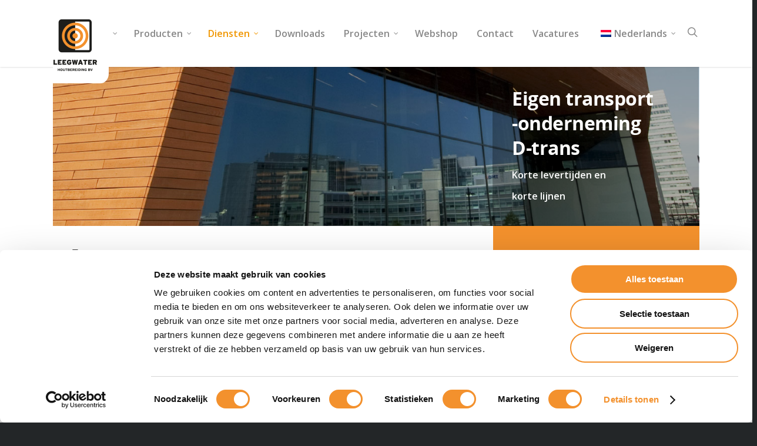

--- FILE ---
content_type: text/css
request_url: https://www.leegwater.nl/app/plugins/laravel-elixir/site-1/build/css/style-e782848e31.css?ver=4.6.29
body_size: 2246
content:
.alpha-white-90 {
  /* Fallback for web browsers that don't support RGBa */
  background-color: #ffffff;
  /* RGBa with 0.6 opacity */
  background-color: rgba(255, 255, 255, 0.9);
  /* For IE 8*/
  -ms-filter: "progid:DXImageTransform.Microsoft.gradient(startColorstr=#e5ffffff, endColorstr=#e5ffffff)";
}
/* Main lay-out */
@media (min-width: 479px) {
  .container {
    max-width: 400px !important;
  }
}
@media (min-width: 480px) {
  .container {
    max-width: 600px !important;
  }
}
@media (min-width: 690px) {
  .container {
    max-width: 680px !important;
  }
}
@media (min-width: 1000px) {
  .container {
    max-width: 1425px !important;
  }
}
@media (min-width: 1300px) {
  .container {
    max-width: 1800px !important;
  }
}
body[data-header-resize="0"] .at-content .container-wrap {
  padding-top: 0;
}
/* header - top bar and menu */
#header-outer.at-top #logo {
  margin-top: 20px;
  padding-bottom: 20px;
  padding-right: 20px;
  background-color: #ffffff;
  border-bottom-right-radius: 15%;
}
#top .sf-menu li ul.sub-menu {
  width: 18em;
}
#top .sf-menu li ul.sub-menu li a {
  color: #888888;
  background-color: #ffffff;
}
#top .sf-menu li ul.sub-menu li a:hover {
  background: #f3f4f4 !important;
}
#top .sf-menu li ul.sub-menu li.sfHover a {
  background: #f3f4f4 !important;
}
#top .sf-menu li ul.sub-menu li.sfHover ul li a {
  background: #ffffff !important;
}
#top .sf-menu li ul.sub-menu li.sfHover ul li a:hover {
  background: #f3f4f4 !important;
}
#top .sf-menu li ul.sub-menu li ul {
  left: 18em!important;
}
#top .sf-menu .menu-item-language {
  float: right !important;
  margin-right: 30px;
}
#top .sf-menu .menu-item-language .submenu-languages {
  width: 50px;
}
#top .sf-menu .menu-item-language .submenu-languages li {
  margin-right: 0;
}
/* footer */
@media (max-width: 690px) {
  #footer-outer #footer-widgets {
    text-align: center !important;
  }
}
#footer-outer #footer-widgets .row {
  padding: 40px 0 40px 0;
}
#footer-outer #footer-widgets .row .widget {
  font-weight: 600;
  font-size: 14px;
  margin-bottom: 0;
}
#footer-outer #footer-widgets .row .footer-links {
  text-align: center;
}
#footer-outer #footer-widgets .row .footer-links li {
  display: inline-block;
  padding: 0 !important;
  border-right: 1px solid #5d5d5d;
}
#footer-outer #footer-widgets .row .footer-links li:last-child {
  border: none;
}
#footer-outer #footer-widgets .row .footer-links li a {
  display: block;
  padding: 0 5px 0 5px;
  line-height: 12px;
}
#footer-outer #footer-widgets .row .col_last {
  text-align: right;
}
@media (max-width: 690px) {
  #footer-outer #footer-widgets .row .col_last {
    text-align: center !important;
  }
}
/* header visal */
.home-header {
  margin-bottom: 0 !important;
}
.home-header .home-header-overlay .vc_column-inner > div.wpb_wrapper {
  border-radius: 50%;
  width: 600px;
  height: 600px;
  margin: 45px auto;
  /* Fallback for web browsers that don't support RGBa */
  background-color: #ffffff;
  /* RGBa with 0.6 opacity */
  background-color: rgba(255, 255, 255, 0.9);
  /* For IE 8*/
  -ms-filter: "progid:DXImageTransform.Microsoft.gradient(startColorstr=#e5ffffff, endColorstr=#e5ffffff)";
}
@media (max-width: 1300px) {
  .home-header .home-header-overlay .vc_column-inner > div.wpb_wrapper {
    width: 550px;
    height: 550px;
  }
}
@media (max-width: 1000px) {
  .home-header .home-header-overlay .vc_column-inner > div.wpb_wrapper {
    width: 400px;
    height: 400px;
  }
}
@media (max-width: 690px) {
  .home-header .home-header-overlay .vc_column-inner > div.wpb_wrapper {
    width: 250px;
    height: 250px;
    margin: 20px auto;
  }
  .home-header .home-header-overlay .vc_column-inner > div.wpb_wrapper h1 {
    font-size: 20px;
    line-height: 30px;
  }
}
@media (max-width: 480px) {
  .home-header .home-header-overlay .vc_column-inner > div.wpb_wrapper {
    width: 200px;
    height: 200px;
  }
  .home-header .home-header-overlay .vc_column-inner > div.wpb_wrapper h1 {
    font-size: 17px;
    line-height: 24px;
  }
}
.home-header .home-header-overlay .header_overlay_logo {
  padding: 120px 0 50px 0;
}
@media (max-width: 1000px) {
  .home-header .home-header-overlay .header_overlay_logo {
    padding: 50px 0 40px 0;
  }
}
@media (max-width: 690px) {
  .home-header .home-header-overlay .header_overlay_logo {
    width: 40px;
    padding: 45px 0 20px 0;
  }
}
@media (max-width: 480px) {
  .home-header .home-header-overlay .header_overlay_logo {
    width: 30px;
    padding: 35px 0 15px 0;
  }
}
.home-header .home-header-overlay .link-icon.large {
  padding: 30px 0 30px 0;
}
@media (max-width: 1000px) {
  .home-header .home-header-overlay .link-icon.large {
    padding: 20px 0 10px 0;
  }
  .home-header .home-header-overlay .link-icon.large a {
    font-size: 14px;
  }
  .home-header .home-header-overlay .link-icon.large a:before {
    width: 20px;
    height: 20px;
    line-height: 22px;
    font-size: 11px;
  }
}
@media (max-width: 690px) {
  .home-header .home-header-overlay .link-icon.large {
    padding: 0;
  }
  .home-header .home-header-overlay .link-icon.large a {
    font-size: 12px;
  }
  .home-header .home-header-overlay .link-icon.large a:before {
    width: 15px;
    height: 15px;
    line-height: 17px;
    margin-right: 5px;
  }
}
@media (max-width: 480px) {
  .home-header .home-header-overlay .link-icon.large {
    padding: 0 20px 0 20px;
  }
  .home-header .home-header-overlay .link-icon.large a {
    font-size: 10px;
    line-height: 10px;
  }
  .home-header .home-header-overlay .link-icon.large a:before {
    width: 15px;
    height: 15px;
    line-height: 17px;
    margin-right: 5px;
  }
}
/* Homepage content */
.home-intro h3 {
  font-size: 22px !important;
}
.home-intro .intro-left {
  padding-top: 190px !important;
  padding-bottom: 190px !important;
}
.home-productgroups {
  text-shadow: 0.5px 0.5px 3px #000000;
  margin-bottom: 60px !important;
}
.home-productgroups .iwithtext .iwt-icon img {
  width: 72px;
}
.home-productgroups .iwithtext .iwt-text {
  padding: 5px 0 0 90px;
  font-size: 22px;
  font-weight: 500;
  line-height: 32px;
}
.home-productgroups .link-icon a {
  color: #ffffff;
}
.home-productgroups .link-icon a:before {
  color: #ffffff;
  border-color: #ffffff;
  box-shadow: 0.5px 0.5px 3px #000000;
}
.home-productgroups .link-icon a:hover:before {
  color: #f09600;
  border-color: #f09600;
}
.col .home-news .blog-recent .col {
  padding: 30px 0 10px 0;
  margin: 0;
}
.col .home-news .blog-recent .col .post-header .meta {
  display: none;
}
.col .home-news .blog-recent .col p {
  padding-bottom: 10px !important;
}
.paints-stains {
  margin-bottom: 0 !important;
}
.paints-stains .paints-stains-top {
  background-repeat: no-repeat;
  background-position: left center;
  background-color: #f3f4f4;
  padding: 130px 30px 130px 160px;
  overflow: hidden;
}
@media (max-width: 480px) {
  .paints-stains .paints-stains-top {
    padding: 50px 10px 50px 90px;
    background-size: 70px 140px;
  }
}
.paints-stains .nectar-button {
  width: 100%;
  font-weight: 600;
}
body[data-button-style="rounded"] .paints-stains .nectar-button {
  border-radius: 0 !important;
}
/* main content elements */
.link-icon a {
  display: inline-block;
  line-height: 26px;
  color: #404040;
  text-transform: uppercase;
  font-weight: 600;
  font-size: 14px;
  padding: 10px 0 10px 0;
}
.link-icon a:before {
  display: inline-block;
  text-align: center;
  color: #f09600;
  width: 20px;
  height: 20px;
  border: 3px solid #f09600;
  font-family: FontAwesome;
  content: "\f054";
  border-radius: 50%;
  margin-right: 15px;
  font-size: 11px;
  line-height: 22px;
  text-indent: 2px;
}
.link-icon a:hover {
  color: #f09600;
}
.link-icon.large a {
  font-size: 18px;
}
.link-icon.large a:before {
  width: 30px;
  height: 30px;
  line-height: 32px;
  font-size: 14px;
}
blockquote {
  color: #f09600;
}
/* product overview page */
.full-width-content.product-overview-row .morphing-outline .circle_top_row {
  font-weight: 600;
  font-size: 20px;
  color: #404040;
}
.full-width-content.product-overview-row .link-icon a {
  font-size: 14px;
  line-height: 26px;
}
.full-width-content.product-overview-row .link-icon a:before {
  width: 20px;
  height: 20px;
  line-height: 22px;
}
/* product detail page */
.contentpage-header {
  margin-bottom: 0 !important;
  font-size: 16px;
  font-weight: 600;
  line-height: 36px;
}
.contentpage-header h1 {
  font-weight: 700;
}
.product-details h2 {
  font-size: 17px;
  font-weight: 700;
  line-height: 26px;
  margin-bottom: 0;
}
.product-usps {
  font-size: 16px;
  font-weight: 600;
}
.product-usps > .vc_column-inner > .wpb_wrapper {
  position: initial !important;
  padding-bottom: 30px;
}
.product-usps ul li {
  padding: 5px 0 5px 0;
}
.product-usps a[href^="tel"] {
  color: #404040 !important;
}
.product-usps .link-icon {
  position: absolute;
  bottom: -30px;
  right: 0;
}
.product-usps .link-icon a {
  color: #f09600;
  background-color: #ffffff;
  padding: 16px 30px;
  z-index: 99999;
}
.product-usps .link-icon a:hover {
  background-color: #f3f4f4;
  color: #404040;
}
.product-usps .link-icon a:hover:before {
  color: #404040;
  border-color: #404040;
}
.full-width-content .link-icon a {
  font-size: 20px;
  line-height: 46px;
}
@media (max-width: 1000px) {
  .full-width-content .link-icon a {
    font-size: 16px;
    line-height: 30px;
  }
}
@media (max-width: 690px) {
  .full-width-content .link-icon a {
    font-size: 14px;
    line-height: 26px;
  }
}
.full-width-content .link-icon a:before {
  width: 46px;
  height: 46px;
  line-height: 50px;
}
@media (max-width: 1000px) {
  .full-width-content .link-icon a:before {
    width: 30px;
    height: 30px;
    line-height: 34px;
  }
}
@media (max-width: 690px) {
  .full-width-content .link-icon a:before {
    width: 26px;
    height: 26px;
    line-height: 30px;
  }
}
/* Contactpagina */
body[data-form-style="minimal"] .minimal-form-input {
  padding-top: 25px;
}
.gform_wrapper .left_label .gfield_label,
.gform_wrapper .left_label input.medium,
.gform_wrapper .left_label select.medium,
.gform_wrapper .right_label input.medium,
.gform_wrapper .right_label select.medium {
  width: 100% !important;
}
body[data-form-style="minimal"] input[type="text"],
body[data-form-style="minimal"] textarea,
body[data-form-style="minimal"] input[type="email"],
body[data-form-style="minimal"] input[type=password],
body[data-form-style="minimal"] input[type=tel],
body[data-form-style="minimal"] input[type=url],
body[data-form-style="minimal"] input[type=search],
body[data-form-style="minimal"] input[type=date] {
  padding-bottom: 8px !important;
}
.gform_wrapper ul.left_label li,
.gform_wrapper form ul.left_label li {
  margin-bottom: 0 !important;
}
.gform_wrapper .left_label ul.gfield_checkbox,
.gform_wrapper .right_label ul.gfield_checkbox,
.gform_wrapper .left_label ul.gfield_radio,
.gform_wrapper .right_label ul.gfield_radio {
  margin-left: 0 !important;
}
.gform_wrapper .left_label ul.gfield_radio,
.gform_wrapper .left_label ul.gfield_checkbox {
  margin-left: 0 !important;
  overflow: auto !important;
}
.gform_wrapper .left_label ul.gfield_radio li,
.gform_wrapper .left_label ul.gfield_checkbox li {
  margin-bottom: 10px !important;
  width: 50%;
  float: left;
}
@media (max-width: 690px) {
  .gform_wrapper .left_label ul.gfield_radio li,
  .gform_wrapper .left_label ul.gfield_checkbox li {
    width: 100%;
  }
}
.gform_wrapper .left_label ul.gfield_radio li label,
.gform_wrapper .left_label ul.gfield_checkbox li label {
  margin-left: 0 !important;
}
.gform_wrapper .left_label .gfield_error {
  border-top: none !important;
  border-bottom: 0;
  background: transparent !important;
}
.gform_wrapper .left_label .gfield_error .validation_message {
  position: absolute;
  right: 0;
  text-align: right;
  width: auto;
}
.gform_wrapper div.validation_error {
  font-size: 14px !important;
  text-align: center;
}
.gform_wrapper .ginput_container_radio,
.gform_wrapper .ginput_container_checkbox {
  padding-top: 40px;
}
@media (max-width: 480px) {
  .gform_wrapper .ginput_container_radio,
  .gform_wrapper .ginput_container_checkbox {
    padding-top: 60px;
  }
}
.gform_wrapper .gform_footer.left_label {
  margin: 0 !important;
  width: 100% !important;
  text-align: right;
}
.gform_wrapper .gform_footer.left_label input[type=submit] {
  padding: 15px 30px !important;
}
/* Portfolio */
.parallaxImg .work-meta p {
  display: none;
}
@media (max-width: 1000px) {
  .portfolio-items .work-item .parallaxImg-layers > div .bg-img:after {
    opacity: 1 !important;
  }
  .portfolio-items[data-ps="6"] .work-item .work-meta .inner {
    opacity: 1 !important;
  }
}
.nectar_video_lightbox:before {
  border-color: #ffffff !important;
}
.nectar_video_lightbox path {
  fill: #ffffff !important;
}
/* news overview */
.posts-container .post .post-content {
  padding-left: 0;
}
.posts-container .post .post-content .post-meta {
  display: none !important;
}
.posts-container .post .post-content .post-header h2 {
  font-size: 32px;
  line-height: 46px;
}
.posts-container .post .post-content .post-header .meta-author,
.posts-container .post .post-content .post-header .meta-category,
.posts-container .post .post-content .post-header .meta-comment-count {
  display: none !important;
}
.posts-container .post .post-content a.more-link {
  display: inline-block;
  line-height: 26px;
  color: #404040;
  text-transform: uppercase;
  font-weight: 600;
  font-size: 14px;
  padding: 10px 0 10px 0;
}
.posts-container .post .post-content a.more-link:before {
  display: inline-block;
  text-align: center;
  color: #f09600;
  width: 20px;
  height: 20px;
  border: 3px solid #f09600;
  font-family: FontAwesome;
  content: "\f054";
  border-radius: 50%;
  margin-right: 15px;
  font-size: 11px;
  line-height: 22px;
  text-indent: 2px;
}
.posts-container .post .post-content a.more-link:hover {
  color: #f09600;
}
.posts-container .post .post-content a.more-link:hover span {
  background: transparent !important;
}
.posts-container .post .post-content a.more-link span {
  background: transparent;
  font-size: 14px;
}
/* news detail */
.heading-title .blog-title h1.entry-title {
  font-size: 32px !important;
  line-height: 46px !important;
  margin-top: 30px;
  max-width: 100% !important;
}
.heading-title .blog-title #single-meta,
.heading-title .blog-title #single-below-header {
  display: none;
}
#post-area {
  max-width: 100% !important;
}

/*# sourceMappingURL=style.css.map */


--- FILE ---
content_type: text/css
request_url: https://www.leegwater.nl/app/themes/salient-child/style.css?ver=7.5
body_size: -203
content:
/*
Theme Name: Salient Child Theme
Theme URI: https: //leegwater.nl/
Description: This is a custom child theme for Salient
Author: Arantes Whittie
Author URI: https: //justbetter.nl/
Template: salient
Version: 0.1
*/

/*Custom css in the laravel plugin*/

--- FILE ---
content_type: text/javascript
request_url: https://www.leegwater.nl/app/plugins/laravel-elixir/site-1/build/js/scripts-5a5d45445e.js?ver=4.6.29
body_size: -210
content:
jQuery(document).ready(function($){
	
	//product detail button for toggle
	jQuery('.button-biografie').on('click', function(){
		jQuery(this).toggleClass("close");
		jQuery('.biografie').toggleClass("open");
	});

});
//# sourceMappingURL=scripts.js.map
